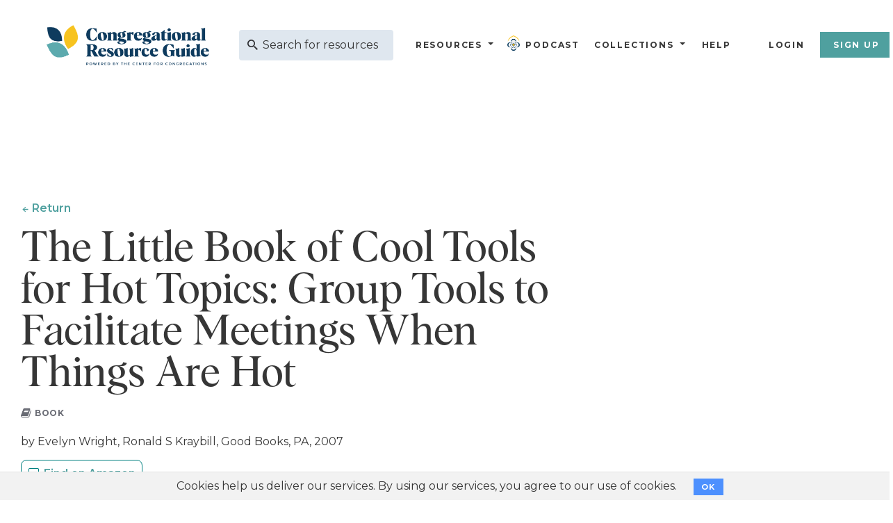

--- FILE ---
content_type: text/html; charset=utf-8
request_url: https://thecrg.org/resources/The_Little_Book_of_Cool_Tools_for_Hot_Topics_Group_Tools_to_Facilitate_Meetings_When_Things_Are_Hot
body_size: 19229
content:
<!DOCTYPE html>
<html>
<head>
<meta name="csrf-param" content="authenticity_token" />
<meta name="csrf-token" content="Wd7u3BuHPK5lOEJoKwRw_8irX6mt85NTr2gZaPsH7Rbradczu_cNyU9Z8ZaAn6c4dfocC2K2dopqC330HBItWA" />
<meta content='text/html; charset=utf-8' http-equiv='Content-Type'>
<meta content='width=device-width, initial-scale=1' name='viewport'>
<title>The Little Book of Cool Tools for Hot Topics: Group Tools to Facilitate Meetings When Things Are Hot - The CRG</title>
<meta content='width=device-width, initial-scale=1.0, maximum-scale=1.0, user-scalable=no' name='viewport'>
<meta content='The Little Book of Cool Tools for Hot Topics: Group Tools to Facilitate Meetings When Things Are Hot' name='description'>
<meta content='text/html; charset=utf-8' http-equiv='Content-Type'>
<meta content='_QPUWKX0eZrxzNnbVkStHxAZbKS8Y8X4jCCNa-FV3uQ' name='google-site-verification'>
<link href='/crg-favicon.png' rel='icon' type='image/png'>
<link rel="stylesheet" href="/assets/application-fdf98c34774fb0f9fdf159be94b5501fc75b069ff477e04c50446b9a166c62c6.css" media="screen" />
<script src="/assets/application-0169534e51242f55a4b071ba8d562c0f823a927ed7de65e32f4f7e1024d85085.js"></script>
<link rel="stylesheet" href="/assets/base/print-8000884aef5cd7647a6ed3946c4beaa82903774de4a3acf3178e1da2c4d23ee5.css" media="print" />

      <script async src="https://www.googletagmanager.com/gtag/js?id=G-VLYMRXLNNC"></script>
      <script>
        window.dataLayer = window.dataLayer || [];
        function gtag(){dataLayer.push(arguments);}
        gtag('js', new Date());
      
        gtag('config', 'G-VLYMRXLNNC');
      </script>
      
    

      <script>
        var trackOutboundLink = function(url) {
           ga('send', 'event', 'outbound', 'click', url, {
             'transport': 'beacon',
             'hitCallback': function(){/*document.location = url;*/}
           });
        }
      </script>
    

      <! Hotjar Tracking Code for thecrg.org >
      <script>
        (function(h,o,t,j,a,r){
            h.hj=h.hj||function(){(h.hj.q=h.hj.q||[]).push(arguments)};
            h._hjSettings={hjid:70368,hjsv:6};
            a=o.getElementsByTagName('head')[0];
            r=o.createElement('script');r.async=1;
            r.src=t+h._hjSettings.hjid+j+h._hjSettings.hjsv;
            a.appendChild(r);
        })(window,document,'https://static.hotjar.com/c/hotjar','.js?sv=');
      </script>
    

      <! Facebook Pixel Code >
      <script>
      !function(f,b,e,v,n,t,s){if(f.fbq)return;n=f.fbq=function(){n.callMethod?
      n.callMethod.apply(n,arguments):n.queue.push(arguments)};if(!f._fbq)f._fbq=n;
      n.push=n;n.loaded=!0;n.version='2.0';n.queue=[];t=b.createElement(e);t.async=!0;
      t.src=v;s=b.getElementsByTagName(e)[0];s.parentNode.insertBefore(t,s)}(window,
      document,'script','//connect.facebook.net/en_US/fbevents.js');

      fbq('init', '860895854008099');
      fbq('track', "PageView");</script>
      <noscript>
        <img height="1" width="1" style="display:none" src="https://www.facebook.com/tr?id=860895854008099&ev=PageView&noscript=1"/>
      </noscript>
      <! End Facebook Pixel Code >
    

      <! Yahoo Tracking Code >
      <script type="application/javascript">(function(w,d,t,r,u){w[u]=w[u]||[];w[u].push({'projectId':'10000','properties':{'pixelId':'10114863'}});var s=d.createElement(t);s.src=r;s.async=true;s.onload=s.onreadystatechange=function(){var y,rs=this.readyState,c=w[u];if(rs&&rs!="complete"&&rs!="loaded"){return}try{y=YAHOO.ywa.I13N.fireBeacon;w[u]=[];w[u].push=function(p){y([p])};y(c)}catch(e){}};var scr=d.getElementsByTagName(t)[0],par=scr.parentNode;par.insertBefore(s,scr)})(window,document,"script","https://s.yimg.com/wi/ytc.js","dotq");</script>
    
<script>
  var switchTo5x=true;
  if (!sessionStorage.getItem('firstVisit') ) {
    sessionStorage.setItem('firstVisit', '1'); 
  }
</script>
<meta content='The Little Book of Cool Tools for Hot Topics: Group Tools to Facilitate Meetings When Things Are Hot' property='title'>
<meta content='https://thecrg.org/resources/The_Little_Book_of_Cool_Tools_for_Hot_Topics_Group_Tools_to_Facilitate_Meetings_When_Things_Are_Hot' property='og:url'>
<meta content='The Little Book of Cool Tools for Hot Topics: Group Tools to Facilitate Meetings When Things Are Hot' property='og:title'>
<meta content='' property='og:description'>
<meta content='https://thecrg.org/assets/crg-share-logo-0461de754f8adb6a08e93a0aae964cd992985392598297f611036b4416696033.png' property='og:image'>
<meta content='book' property='og:type'>
<meta content='The Little Book of Cool Tools for Hot Topics: Group Tools to Facilitate Meetings When Things Are Hot: https://thecrg.org/resources/The_Little_Book_of_Cool_Tools_for_Hot_Topics_Group_Tools_to_Facilitate_Meetings_When_Things_Are_Hot' property='og:message'>

</head>
<body>
<header class='header header--blue-lt print-hidden bk_blue_lt2'>
<div class='navigation container-fluid'>
<div class='navigation-logo'>
<a class="navigation__logo" href="/"><img alt="CRG Logo" class="navigation__logo__color" src="/assets/crg-logo-86a703e5ea577c7c420317492337af0d57ffd45cd197959f6d081a67f6a37560.png" />
<img alt="CRG Logo" class="navigation__logo__white" src="/assets/CRG-logo@2x-f109255dedfe9abbe337ba09b4360a0b59f24d68ad9164afe7d12e958876aa90.png" />
</a></div>
<div class='navigation__search'>
<form action='/search/results' method='get'>
<div class='search-bar-container'>
<input id='search-query' name='query' placeholder='Search for resources' type='text'>
<button type='submit'></button>
</div>
</form>
</div>
<div class='navigation__nav'>
<nav>
<ul class='main-menu'>
<li class='has-submenu'>
<a class="menu-option" href="/resources">Resources</a>
<ul class='submenu menu-level-one'>
<li>
<a href="/resources/articles"><i alt="articles" class="fa fa-file"></i>
Articles
</a></li>
<li>
<a href="/resources/books"><i alt="books" class="fa fa-book"></i>
Books
</a></li>
<li>
<a href="/resources/events"><i alt="events" class="fa fa-calendar"></i>
Events
</a></li>
<li>
<a href="/resources/media"><i alt="media" class="fa fa-play-circle"></i>
Media
</a></li>
<li>
<a href="/resources/organizations"><i alt="organizations" class="fa fa-handshake-o"></i>
Organizations
</a></li>
<li>
<a href="/resources/periodicals"><i alt="periodicals" class="fa fa-newspaper-o"></i>
Periodicals
</a></li>
<li>
<a href="/resources/software"><i alt="software" class="fa fa-desktop"></i>
Software
</a></li>
<li>
<a href="/resources/web_resources"><i alt="web_resources" class="fa fa-globe"></i>
Web Resources
</a></li>
<li class='has-subsubmenu'>
<a class="submenu-option" href="javascript:void(0)"><i alt="Categories" class="fa fa-folder"></i>
Categories
</a><ul class='subsubmenu'>
<li>
<a href="/resources/administration">Administration
</a></li>
<li>
<a href="/resources/building_issues">Building Issues
</a></li>
<li>
<a href="/resources/congregational_vitality">Congregational Vitality
</a></li>
<li>
<a href="/resources/covid_19">COVID
</a></li>
<li>
<a href="/resources/leadership">Leadership
</a></li>
<li>
<a href="/resources/mental_health">Mental Health
</a></li>
<li>
<a href="/resources/public_ministry">Public Ministry
</a></li>
<li>
<a href="/resources/religion_in_america">Religion In America
</a></li>
<li>
<a href="/resources/specialized_ministries">Specialized Ministries
</a></li>
<li>
<a href="/resources/spirituality">Spirituality
</a></li>
<li>
<a href="/resources/worship">Worship
</a></li>
</ul>
</li>
</ul>
</li>
<li class='podcast'>
<a style="display: flex; align-items: center;" href="/podcasts"><img alt="Logo" class="p-logo" src="/assets/CFC_logo-d338c2dc068e61d2e6dda61a2e400b38046a9c529913acf30ba8f0f3ec690543.png" />
Podcast
</a></li>
<li class='has-submenu'>
<a class="menu-option" href="/collections/featured"><i alt="Featured Collections" class="fa fa-layer-group"></i>
Collections
</a><ul class='submenu menu-level-one'>
<li>
<a href="/collections/category/Administration">Administration</a>
</li>
<li>
<a href="/collections/category/Building%20Issues">Building Issues</a>
</li>
<li>
<a href="/collections/category/Congregational%20Vitality">Congregational Vitality</a>
</li>
<li>
<a href="/collections/category/covid-19">COVID</a>
</li>
<li>
<a href="/collections/category/Leadership">Leadership</a>
</li>
<li>
<a href="/collections/category/Mental%20Health">Mental Health</a>
</li>
<li>
<a href="/collections/category/Public%20Ministry">Public Ministry</a>
</li>
<li>
<a href="/collections/category/Religion%20In%20America">Religion In America</a>
</li>
<li>
<a href="/collections/category/Specialized%20Ministries">Specialized Ministries</a>
</li>
<li>
<a href="/collections/category/Spirituality">Spirituality</a>
</li>
<li>
<a href="/collections/category/Worship">Worship</a>
</li>
</ul>
</li>
<!-- /  = fa_icon("microphone", :alt => "Podcast from the Center for Congregations") -->
<!-- / %li -->
<!-- /   =link_to home_help_path do -->
<!-- /     %i{class:"fa fa-question-circle-o", alt: "Help"} -->
<!-- /     Help -->
<li>
<a href="/help">Help</a>
</li>
<!-- / %li -->
<!-- /   =link_to  home_help_path, title: 'Help'  do -->
<!-- /     %i{class:"fa fa-question-circle-o", alt: "Help"} -->
<!-- / NAVBAR CHANGE 7/25 -->
<!-- / %li.has-submenu -->
<!-- /   = link_to "CRG Originals", collections_featured_path, class: "menu-option" -->
<!-- /   %ul.submenu -->
<!-- /     - if show_ls? -->
<!-- /       %li -->
<!-- /         =link_to learning_journeys_path do -->
<!-- /           = fa_icon("graduation-cap", :alt => "Learning Journeys") -->
<!-- /           Learning Journeys -->
<!-- /     %li -->
<!-- /       =link_to blog_index_path do -->
<!-- /         = image_tag "tag-leaf.svg", :alt => "From the Staff" -->
<!-- /         From the Staff -->

<span class='divider'></span>
<li>
<a href="/users/sign_in">Login</a>
</li>
<li>
<a class="btn" href="/users/sign_up">Sign Up</a>
</li>
</ul>
</nav>
</div>
<div class='menu-toggle'>
<span class='menu-toggle__bar menu-toggle__bar--1'></span>
<span class='menu-toggle__bar menu-toggle__bar--2'></span>
<span class='menu-toggle__bar menu-toggle__bar--3'></span>
</div>
</div>

</header>

<div id='main-content-area'>
<section class='resource-heading'>
<div class='container'>
<div class='row'>
<div class='col-xs-12 col-md-8'>
<div class='resource-heading__content'>
<a class="resource-heading__content__back" id="back_nav" href="#">Return</a>
<h1 class='resource-heading__content__title'>
The Little Book of Cool Tools for Hot Topics: Group Tools to Facilitate Meetings When Things Are Hot
</h1>
<div class='resource-heading__content__tag'>
<div class='tagline'>
<i alt="Book" class="fa fa-book tagline__icon"></i>

<span class='tagline__text'>
book
</span>
</div>
</div>
</div>
</div>
<div class='col-xs-12 col-md-8'>
<div class='resource-heading__meta'>
<div class='resource-heading__meta__contributors'>
by Evelyn Wright, Ronald S Kraybill, Good Books, PA, 2007

</div>
<!-- / MOVING GO TO FOR KAREN REFERENCE 6/26 -->
<div class='resource-heading__meta__share'>
<div class='share-btn print-btn'>
<div class='share-btn go-to-btn'>
<a class="go_to" target="_blank" href="https://www.amazon.com/dp/1561485438/?tag=thecrg-20">Find on Amazon</a>
</div>
</div>
</div>
<div class='resource-heading__meta__share'>
<div class='share-btn print-btn'>
<a class="share_btn" title="Share this book" data-id="12" data-remote="true" href="/home/sharethis_modal?link=https%3A%2F%2Fthecrg.org%2Fresources%2FThe_Little_Book_of_Cool_Tools_for_Hot_Topics_Group_Tools_to_Facilitate_Meetings_When_Things_Are_Hot&amp;title=The+Little+Book+of+Cool+Tools+for+Hot+Topics%3A+Group+Tools+to+Facilitate+Meetings+When+Things+Are+Hot&amp;type=book">Share</a>

</div>
<div class='share-btn print-btn'>
<a rel="nofollow" class="print_btn" data-remote="true" href="/collections/print?p_resource_ids=1435&amp;print=true">Print Resource</a>
</div>
<div class='share-btn print-btn'>
<a rel="nofollow" class="add_link" title="Save to My Collections" data-id="1435" data-remote="true" href="/collections/save_collection_modal?resource_ids=1435"><span class='bookmark_link'>Add to Collection</span>
</a></div>
</div>
</div>
</div>
</div>
</div>
</section>
<section class='resource-content'>
<div class='container'>
<div class='row'>
<div class='col-xs-12 col-md-8'>
<div class='resource-content__content'>
<h3>
Description
</h3>
<p>
<!-- / - if resource.resource_content.nil? or resource.resource_content.content_description.to_s.blank? -->
<!-- /   = simple_format(resource.description(is_staff?)) -->
<!-- / - else -->
<!-- /  = remove_blanks(resource.resource_content.content_description.to_s).html_safe -->
</p>
  This concise book will be helpful for people looking to spark conversations about difficult topics but aren't sure where to start. They will find tools for basic facilitation and dialogue.<br/>  
<div class='content-divider-half'></div>
<h3>
Features
</h3>
<p>
  tools for setting up a group process, gathering information, The Circle Process, forming group discussions on controversial issues<br/>  
</p>
<!-- ---- TEMP REMOVING RECOMMENDED AUDIENCE AND COST FOR MOCKUP 5/1 ------------/ -->
<!-- / - if resource.resource_content.best_for.present? -->
<!-- /   .content-divider-half -->
<!-- /   %h3 -->
<!-- /     ="Recommended Audience" -->
<!-- /   %p -->
<!-- /     = remove_blanks(resource.resource_content.best_for).html_safe -->
<!-- / - if resource.resource_content.cost.present? -->
<!-- /   .content-divider-half -->
<!-- /   %h3 -->
<!-- /     ="Cost" -->
<!-- /   %p -->
<!-- /     = remove_blanks(resource.resource_content.cost).html_safe -->
<div class='content-divider-half'></div>
<h3>
Practical Applications
</h3>
<p>
   <ul><li>Facilitate an effective group conversation using techniques such as The Circle Process, appreciative inquiry, soft cards, and brainstorming sessions.</li>  </ul> 
</p>

</div>
<div class='resource-content__meta'>
<div class='resource-content__meta__date'>
Updated: July 17, 2025
</div>
<div class='resource-content__meta__topics'>
<div class='resource-content__meta__topics__title'>Related Search Topics:</div>
<div class='resource-content__meta__topics__list'>
<a href="/resources/congregational_vitality">Congregational Vitality</a>, <a href="/resources/leadership">Leadership</a>, <a href="/resources/communications">Communications</a>, <a href="/resources/public_ministry">Public Ministry</a>, <a href="/search/results?query=conflict mediation">Conflict Mediation</a>, <a href="/search/results?query=conflict resolution">Conflict Resolution</a>, <a href="/search/results?query=dialogue">Dialogue</a>, <a href="/search/results?query=peacemaking">Peacemaking</a>, <a href="/search/results?query=circle process">Circle Process</a>, <a href="/search/results?query=facilitation for conflict dialogue">Facilitation For Conflict Dialogue</a>
</div>
</div>
</div>
</div>
<div class='col-xs-12 col-md-4'>
<div class='resource-content__sidebar'>
<div class='card-feedback bk_teal_lt noise-pattern'>
<div class='card-feedback__title'>Was this helpful?</div>
<div class='card-feedback__text'>Tell us what you think about this resource. How did it help your congregation?</div>
<div class='card-feedback__link'>
<a href="/users/sign_in">Sign in to send us your feedback</a>
</div>
</div>
<script>
  initFeedback();
</script>

</div>
</div>
</div>
</div>
</section>
<!-- --- TEMPORARILY REMOVING IN CASE DON'T WANT CONTRIBUTOR ANYMORE ----/ -->
<!-- / - unless @resource.crg_member.nil? -->
<!-- /   .content-divider -->
<!-- /   %section.about-contributor -->
<!-- /     = render partial: "crg_members/contributor", locals: {contributor: @resource.crg_member} -->
<script>
  $("#back_nav").click(function(){
    event.preventDefault();
    history.back();
  });
  
  $("#hash_link").on("click",function(){
    window.open('https://www.amazon.com/dp/1561485438/?tag=thecrg-20', '_blank');
  })
  
  document.addEventListener('DOMContentLoaded', function () {
    document.querySelectorAll('.share-btn.print-btn').forEach(function (box) {
      var link = box.querySelector('a');
      if (!link) {
        console.warn("No <a> found in box", box);
        return;
      }
  
      box.style.cursor = 'pointer';
  
      box.addEventListener('click', function (e) {
        if (e.target.closest('a')) return;
  
        if (link.hasAttribute('data-remote')) {
          if (window.Rails && typeof Rails.fire === 'function') {
            Rails.fire(link, 'click');
          } else {
            link.click();
          }
        } else {
          link.click();
        }
      });
    });
  });
</script>

</div>
<div class='hide' id='print-content-area'></div>
<div class='print-hidden' id='snackbar'></div>
<div class='modal fade print-hidden' id='collection_modal_box' role='dialog'></div>
<div class='modal fade print-hidden' id='sharethis_modal_box' role='dialog'></div>
<div class='chat-bubble slide-down print-hidden'>
<a class='purechat-button-expand' type='button'>
<img title="Open Chat Box" data-toggle="tooltip" data-placement="auto" src="/assets/visChat-cdad52b2036026df9ad92679df4823bb5f0797c34cfc6a00d5dc98b0971b4161.png" />
</a>
</div>
<footer class='footer noise-pattern print-hidden'>
<div class='container'>
<div class='row'>
<div class='col-xs-12 col-md-4'>
<div class='row'>
<a href="/"><img alt="CRG Logo" class="footer__logo" src="/assets/CRG_AcronymLogo_Color-6d358d831694c7148ddb54597c695187f202c6a311f6659c60ab6f18f05788d8.png" />
</a></div>
<div class='row footer__email'>
<a href='mailto:info@thecrg.org'>info@thecrg.org</a>
</div>
</div>
<div class='col-xs-12 col-md-8 footer__menu-cols'>
<div class='footer__menu'>
<div class='footer__menu__title'>Collections</div>
<ul class='footer__menu__links'>
<li>
<a href="/collections/featured">Featured Collections</a>
</li>
<li>
<a href="/collections/my_collections">My Collections</a>
</li>
</ul>
</div>
<div class='footer__menu'>
<div class='footer__menu__title'>Resources</div>
<ul class='footer__menu__links'>
<li>
<a href="/blog">From the Staff</a>
</li>
<li>
<a href="/resources/books">Books</a>
</li>
<li>
<a href="/resources/articles">Articles</a>
</li>
<li>
<a href="/resources/organizations">Organizations</a>
</li>
<li>
<a href="/resources/media">Media</a>
</li>
</ul>
</div>
<div class='footer__menu'>
<div class='footer__menu__title'>The CRG</div>
<ul class='footer__menu__links'>
<li>
<a href="/about">About the CRG</a>
</li>
<li>
<a href="/contact_us">Contact</a>
</li>
<li>
<a href="/sitemap">Sitemap</a>
</li>
<li>
<a href="/privacy_policy">Privacy Policy</a>
</li>
<li>
<a href="/terms_of_use">Terms of Use</a>
</li>
</ul>
</div>
<div class='footer__menu'>
<div class='footer__menu__title'>Support</div>
<ul class='footer__menu__links'>
<li>
<a href="/help">Help</a>
</li>
</ul>
</div>
</div>
<div class='col-xs-12 col-lg-4'>
<div class='footer__copyright'>
&copy; 2026
<a target="blank" href="https://centerforcongregations.org/">Center for Congregations</a>
All Rights Reserved. Funded by 
<a target="blank" href="http://www.lillyendowment.com/">Lilly Endowment Inc.</a>
<br>v26.008</br>
</div>
</div>
</div>
</div>
</footer>

    <div class="cookies-eu js-cookies-eu" >
      <span class="cookies-eu-content-holder">Cookies help us deliver our services. By using our services, you agree to our use of cookies.</span>
      <span class="cookies-eu-button-holder">
      <button class="cookies-eu-ok js-cookies-eu-ok"> OK </button>
      </span>
    </div>

</body>
</html>
<script>
  if(false){
    localStorage.setItem('logout-event', 'logout' + Math.random());
  }
</script>


--- FILE ---
content_type: image/svg+xml
request_url: https://thecrg.org/assets/arrow-teal-2e88132e0902c1aa391d30176f2dbad891b043cce74280d51e8e64339fab4e94.svg
body_size: 197
content:
<svg width="10" height="10" xmlns="http://www.w3.org/2000/svg"><g id="🎛-Symbols" stroke="none" stroke-width="1" fill="none" fill-rule="evenodd"><g id="Component/Button/Inline--green" transform="translate(-68 -6)" fill="#4FA09F" fill-rule="nonzero"><path id="→" d="M73.088 15.256l-.896-1.008 2.784-2.544h-6.352v-1.472h6.352l-2.784-2.544.896-1.008 4.4 4.256V11z"/></g></g></svg>